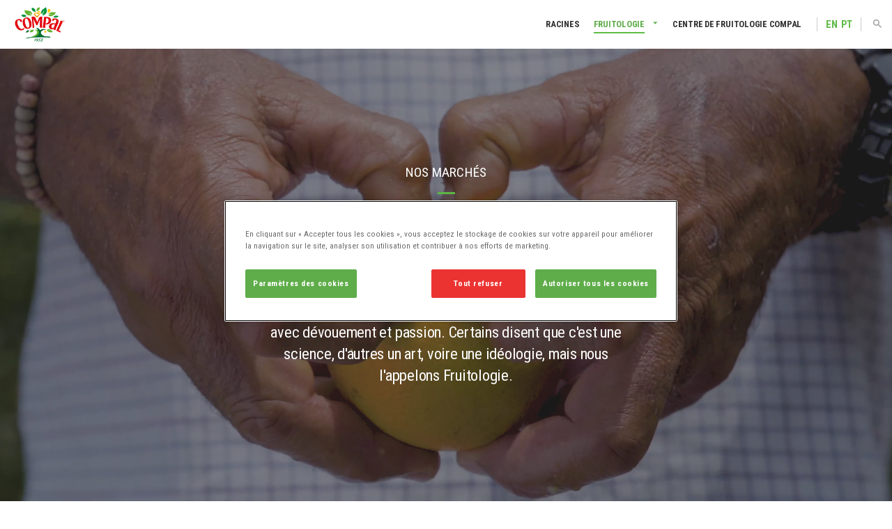

--- FILE ---
content_type: text/html; charset=utf-8
request_url: https://compalworld.com/fr/ce-que-nous-faisons/ce-que-nous-faisons/amerique/
body_size: 11438
content:



<!DOCTYPE html>
<!--[if lt IE 7 ]> <html lang="en" class="no-js ie6 usn"> <![endif]-->
<!--[if IE 7 ]>    <html lang="en" class="no-js ie7 usn"> <![endif]-->
<!--[if IE 8 ]>    <html lang="en" class="no-js ie8 usn"> <![endif]-->
<!--[if IE 9 ]>    <html lang="en" class="no-js ie9 usn"> <![endif]-->
<!--[if (gt IE 9)|!(IE)]><!-->
<html dir="ltl" lang="fr" class="no-js usn">
<!--<![endif]-->
<head>
    <meta charset="utf-8">
    <meta name="viewport" content="width=device-width, initial-scale=1, shrink-to-fit=no, maximum-scale=2">

   <!-- OneTrust Cookies Consent Notice start for compalworld.com -->
<script type="text/javascript" src="https://cdn.cookielaw.org/consent/532bb54d-81f2-41b0-addd-6bd82355c692/OtAutoBlock.js" ></script>
<script src="https://cdn.cookielaw.org/scripttemplates/otSDKStub.js" data-document-language="true" type="text/javascript" charset="UTF-8" data-domain-script="532bb54d-81f2-41b0-addd-6bd82355c692" ></script>
<script type="text/javascript">
function OptanonWrapper() { }
</script>
<!-- OneTrust Cookies Consent Notice end for compalworld.com -->

    
    <link rel="canonical" href="https://compalworld.com/fr/ce-que-nous-faisons/ce-que-nous-faisons/amerique/" />
    <title>Am&#233;rique | Compal</title>
    <meta name="description" content="Chez Compal, nous cr&#233;ons des jus, des nectars, des l&#233;gumes et des d&#233;riv&#233;s de tomates, avec ce que la nature nous offre de meilleur. D&#233;couvrez la gamme America!">
    <meta property="og:type" content="website">
    <meta property="og:title" content="Am&#233;rique | Compal" />
    <meta property="og:image" content="https://compalworld.com/media/5sve1gn2/shareimg.jpg" />
    <meta property="og:url" content="https://compalworld.com/fr/ce-que-nous-faisons/ce-que-nous-faisons/amerique/" />
    <meta property="og:description" content="Chez Compal, nous cr&#233;ons des jus, des nectars, des l&#233;gumes et des d&#233;riv&#233;s de tomates, avec ce que la nature nous offre de meilleur. D&#233;couvrez la gamme America!" />
    <meta property="og:site_name" content="Compal" />
        <meta name="twitter:card" content="summary" />
        <meta name="twitter:site" content="@uskinned" />

        <!-- uSkinned Icons CSS -->
    <link rel="stylesheet" href="/css/usn_compal/icons.css">
    <!-- Bootstrap CSS -->
        <link rel="stylesheet" href="/css/usn_compal/bootstrap-4.3.1.min.css">
    <!-- Slick Carousel CSS -->
    <link rel="stylesheet" href="/css/usn_compal/slick-carousel-1.8.1.min.css">
    <!-- Lightbox CSS -->
    <link rel="stylesheet" href="/css/usn_compal/ekko-lightbox-5.3.0.min.css">
    <!-- uSkinned Compiled CSS -->
    <link rel="stylesheet" href="/style.axd?styleId=1431">


            <link rel="shortcut icon" href="/media/gdtft1sr/favicon_compal_310x310.png?width=32&height=32" type="image/png">
        <link rel="apple-touch-icon" sizes="57x57" href="/media/gdtft1sr/favicon_compal_310x310.png?width=57&height=57">
        <link rel="apple-touch-icon" sizes="60x60" href="/media/gdtft1sr/favicon_compal_310x310.png?width=60&height=60">
        <link rel="apple-touch-icon" sizes="72x72" href="/media/gdtft1sr/favicon_compal_310x310.png?width=72&height=72">
        <link rel="apple-touch-icon" sizes="76x76" href="/media/gdtft1sr/favicon_compal_310x310.png?width=76&height=76">
        <link rel="apple-touch-icon" sizes="114x114" href="/media/gdtft1sr/favicon_compal_310x310.png?width=114&height=114">
        <link rel="apple-touch-icon" sizes="120x120" href="/media/gdtft1sr/favicon_compal_310x310.png?width=120&height=120">
        <link rel="apple-touch-icon" sizes="144x144" href="/media/gdtft1sr/favicon_compal_310x310.png?width=144&height=144">
        <link rel="apple-touch-icon" sizes="152x152" href="/media/gdtft1sr/favicon_compal_310x310.png?width=152&height=152">
        <link rel="apple-touch-icon" sizes="180x180" href="/media/gdtft1sr/favicon_compal_310x310.png?width=180&height=180">
        <link rel="icon" type="image/png" href="/media/gdtft1sr/favicon_compal_310x310.png?width=16&height=16" sizes="16x16">
        <link rel="icon" type="image/png" href="/media/gdtft1sr/favicon_compal_310x310.png?width=32&height=32" sizes="32x32">
        <link rel="icon" type="image/png" href="/media/gdtft1sr/favicon_compal_310x310.png?width=96&height=96" sizes="96x96">
        <link rel="icon" type="image/png" href="/media/gdtft1sr/favicon_compal_310x310.png?width=192&height=192" sizes="192x192">
        <meta name="msapplication-square70x70logo" content="/media/gdtft1sr/favicon_compal_310x310.png?width=70&height=70" />
        <meta name="msapplication-square150x150logo" content="/media/gdtft1sr/favicon_compal_310x310.png?width=150&height=150" />
        <meta name="msapplication-wide310x150logo" content="/media/gdtft1sr/favicon_compal_310x310.png?width=310&height=150" />
        <meta name="msapplication-square310x310logo" content="/media/gdtft1sr/favicon_compal_310x310.png?width=310&height=310" />


    <script>var exdays = 365;</script>

    
        <script src="https://www.google.com/recaptcha/api.js"></script>
        <!-- Google Tag Manager -->
        <script>(function(w,d,s,l,i){w[l]=w[l]||[];w[l].push({'gtm.start':
        new Date().getTime(),event:'gtm.js'});var f=d.getElementsByTagName(s)[0],
        j=d.createElement(s),dl=l!='dataLayer'?'&l='+l:'';j.async=true;j.src=
        'https://www.googletagmanager.com/gtm.js?id='+i+dl;f.parentNode.insertBefore(j,f);
        })(window,document,'script','dataLayer','GTM-MBZ2RS8');</script>
        <!-- End Google Tag Manager -->


	 <style>
        .ot-pc-logo {
            background-position: center !IMPORTANT;
        }

        #onetrust-pc-sdk .ot-pc-logo.ot-pc-logo {
            height: 60px !IMPORTANT;
        }

        #onetrust-pc-sdk .ot-pc-logo {
            width: 232px !IMPORTANT;
        }

        #onetrust-pc-sdk .ot-title-cntr {
            width: calc(100% - 244px) !IMPORTANT;
        }

        .ot-pc-refuse-all-handler {
            background-color: #EB3432 !IMPORTANT;
            border-color: #EB3432 !IMPORTANT;
        }

        .save-preference-btn-handler {
            background-color: #5FAD4A !IMPORTANT;
            border-color: #5FAD4A !IMPORTANT;
        }

        #accept-recommended-btn-handler {
            background-color: #5FAD4A !IMPORTANT;
            border-color: #5FAD4A !IMPORTANT;
        }

        #onetrust-pc-btn-handler {
            background-color: #5FAD4A !IMPORTANT;
            border-color: #5FAD4A !IMPORTANT;
            color: #ffffff !IMPORTANT;
        }

        #onetrust-reject-all-handler {
            background-color: #EB3432 !IMPORTANT;
            border-color: #EB3432 !IMPORTANT;
        }

        #onetrust-accept-btn-handler {
            background-color: #5FAD4A !IMPORTANT;
            border-color: #5FAD4A !IMPORTANT;
        }
        .ot-pc-footer-logo {
            display: none !IMPORTANT;
        }
        .ot-table-header {
            font-family: inherit !IMPORTANT;
        }
#ot-sdk-cookie-policy-v2.ot-sdk-cookie-policy a, #ot-sdk-cookie-policy-v2.ot-sdk-cookie-policy a:hover {
	   background: none !IMPORTANT;
	}
        #onetrust-banner-sdk {
           top:40% !IMPORTANT;
        }
    </style>
</head>

<body 
    


 class="banner-top    "

 >
    
        <!-- Google Tag Manager (noscript) -->
        <noscript><iframe src="https://www.googletagmanager.com/ns.html?id=GTM-MBZ2RS8"
        height="0" width="0" style="display:none;visibility:hidden"></iframe></noscript>
        <!-- End Google Tag Manager (noscript) -->



    <!-- Skip to content -->
    <a class="skip-to-content sr-only sr-only-focusable" href="#site-content"></a>
    <!--// Skip to content -->
    <!-- Site -->
    <div id="site">
		<!-- Header -->
            <header id="site-header">
        <div class="container-fluid">

            <div class="row flex-lg-nowrap">

                <div class="col-lg-auto pl-0 pr-0">
                    <div id="logo" ><a href="/fr/" title="Compal">Compal</a></div>



                </div>

                <!-- Expand -->
                <a class="expand">
                    <span></span>
                </a>
                <!--// Expand -->
                <!-- Navigation -->
                <div class="navigation col-lg">

                    <!-- Reveal -->
                    <div class="reveal">

                        <div class="row justify-content-end flex-lg-nowrap">

                            <div class="col-lg-auto pl-0 pr-0 order-1">
                                <!-- Main navigation -->
                                
        <nav class="main">
                    <ul >
                <li  class="no-child ">
                    <span><a href="/fr/racines/"  >Racines</a></span>
                </li>
                <li  class="has-child active">
                    <span><a href="/fr/ce-que-nous-faisons/"  >Fruitologie</a></span>
        <ul >
                <li  class="no-child ">
                    <span><a href="/fr/l-origine-des-fruits/"  >L’origine des Fruits</a></span>
                </li>
                <li  class="no-child ">
                    <span><a href="/fr/ce-que-nous-faisons/nos-fruitologues/"  >Nos Fruitologues</a></span>
                </li>
                <li  class="no-child ">
                    <span><a href="/fr/ce-que-nous-faisons/du-verger-au-verre/"  >Du verger au verre</a></span>
                </li>
                <li  class="has-child active">
                    <span><a href="/fr/ce-que-nous-faisons/ce-que-nous-faisons/"  >CE QUE NOUS FAISONS</a></span>
        <ul >
                <li  class="no-child active">
                    <span><a href="/fr/ce-que-nous-faisons/ce-que-nous-faisons/amerique/"  >Am&#233;rique</a></span>
                </li>
                <li  class="no-child ">
                    <span><a href="/fr/ce-que-nous-faisons/ce-que-nous-faisons/europe/"  >Europe</a></span>
                </li>
                <li  class="no-child ">
                    <span><a href="/fr/ce-que-nous-faisons/ce-que-nous-faisons/afrique/"  >Afrique</a></span>
                </li>
                <li  class="no-child ">
                    <span><a href="/fr/ce-que-nous-faisons/ce-que-nous-faisons/asie/"  >Asie</a></span>
                </li>
        </ul>
                </li>
                <li  class="no-child ">
                    <span><a href="/fr/ce-que-nous-faisons/lieux-de-degustation/"  >Lieux de d&#233;gustation</a></span>
                </li>
        </ul>
                </li>
                <li  class="no-child ">
                    <span><a href="/fr/centre-de-fruitologie-compal/"  >Centre de Fruitologie Compal</a></span>
                </li>
        </ul>

        </nav>




                                <!--// Main navigation -->
                            </div>

                            <div class="col-lg-auto pl-0 pr-0 order-lg-2 order-2">
                                <nav class="secondary" style="height: 100%; display: flex; align-items: center; justify-content: flex-start;">
                                    
                                        <a href="/en" style="padding-left: 5px; font-weight: 700; font-size: 0.9rem;">EN</a>
                                                                            <a href="/pt" style="padding-left: 5px; font-weight: 700; font-size: 0.9rem;">PT</a>
                                                                    </nav>
                            </div>

                            <div class="col-lg-auto pl-0 pr-0 order-lg-2 order-3">
                                <!-- Secondary navigation -->
                                
        <nav class="secondary">
            <ul>

                    <li>
                        <span>
                            <a href="/fr/resultats-de-la-recherche/">
                                <i class="icon usn_ion-md-search before"></i>
                            </a>
                        </span>
                    </li>


            </ul>
        </nav>


                                <!--// Secondary navigation -->
                            </div>

                            <div class="col-lg-auto pl-0 pr-0 order-lg-3 order-2">
                                <!-- CTA Links -->
                                

                                <!--// CTA Links -->
                            </div>

                        </div>

                    </div>
                    <!--// Reveal -->

                </div>
                <!--// Navigation -->

            </div>

        </div>
    </header>


        <!--// Header -->
        <!-- Content -->
        <div id="site-content">

            


            



            




        <section class="content component banner-component " id="pos_8752">
            <div class="slides" data-slick='{"dots": false ,"arrows": false ,"slidesToShow": 1}'>

    <div class="item item_overlay item_takeover-banner  c4-bg">

                <div class="image lazyload background-image" style="" data-bg="">

                    <div class="video">
                        <video class="video-player" playsinline autoplay muted loop preload width="640" height="360">
                            <source src="/media/w5fkqfbn/espremerlaranja_1.mp4" type="video/mp4">
                        </video>
                    </div>

                </div>

            <div class="inner">
                <div class="container">
                    <!-- ROW -->
                    <div class="row text-center justify-content-center info_align-middle">

                        <div class="info col-xl-6 col-lg-8 col">
                            <div class="d-table">

                                <div class="d-table-cell">
                                        <p class="secondary-heading c4-secondary-heading " data-os-animation="fadeInUp" data-os-animation-delay="0s">NOS MARCH&#201;S</p>
                                    <h1 class="heading main c4-heading " data-os-animation="fadeInUp" data-os-animation-delay="0s">AMÉRIQUE</h1>                                                                            <div class="text c4-text " data-os-animation="fadeInUp" data-os-animation-delay="0s">
                                            <p><span class="intro">Nous créons des jus, des nectars, des légumes et des dérivés de tomate avec le meilleur de ce que la nature nous donne, avec dévouement et passion. Certains disent que c'est une science, d'autres un art, voire une idéologie, mais nous l'appelons Fruitologie.</span></p>
                                        </div>
                                                                    </div>
                            </div>
                        </div>
                    </div>
                    <!--// ROW -->
                </div>
            </div>
                    <!-- SCROLL PROMPT -->
            <div class="scroll-prompt">
                <a class="d-xl-none d-lg-none d-md-block d-sm-block d-block"><i class="icon usn_ion-ios-arrow-down"></i></a>
                <a class="d-xl-block d-lg-block d-md-none d-sm-none d-none"><div class="mouse-scroll"></div><span class="d-none"></span></a>
            </div>
            <!--// SCROLL PROMPT -->
    </div>

            </div>
        </section>



        <section class="content component anchors-component sticky c3-bg " id="pos_8753" >

                    <div class="container">

            <div class="expand justify-content-center">
                <span></span>
            </div>
            <nav class="os-animation" data-os-animation="fadeInUp" data-os-animation-delay="0s">
                <ul class="nav justify-content-center">
                        <li class="nav-item"><span><a class="nav-link" href="/fr/ce-que-nous-faisons/ce-que-nous-faisons/amerique/classique/"  >Classique</a></span></li>
                        <li class="nav-item"><span><a class="nav-link" href="/fr/ce-que-nous-faisons/ce-que-nous-faisons/amerique/varietes-et-origines-specifiques/"  >Vari&#233;t&#233;s et origines sp&#233;cifiques</a></span></li>
                        <li class="nav-item"><span><a class="nav-link" href="/fr/ce-que-nous-faisons/ce-que-nous-faisons/amerique/vital/"  >Vital</a></span></li>
                        <li class="nav-item"><span><a class="nav-link" href="/fr/ce-que-nous-faisons/ce-que-nous-faisons/du-verger/legumes/"  >L&#233;gumes</a></span></li>
                        <li class="nav-item"><span><a class="nav-link" href="/fr/ce-que-nous-faisons/ce-que-nous-faisons/du-verger/tomate/"  >Tomate</a></span></li>
                </ul>
            </nav>

                    </div>

        </section>


    <section class="content component split-component c2-bg " id="pos_8759"  style="background-image:url('/media/umspkkvu/umex_bgclassico.jpg');background-repeat:no-repeat;background-size:cover;background-position:left top;">

                <div class="container">

        <div class="component-main row justify-content-between align-items-center">


    <div class="item item_block item_text-block align-self-center col-lg-5 col-md-6 order-md-1 order-2 col-12 os-animation" data-os-animation="fadeIn" data-os-animation-delay="0,0s">
        <div class="info text-left">

<h2 class="heading main c2-heading">CLASSIQUE</h2>                            <div class="text c2-text os-animation" data-os-animation="fadeIn" data-os-animation-delay="0,0s">
                    <p>Nos saveurs les plus anciennes – dont certaines remontent à 1952 -  comme la Poire Rocha et la Pêche. Certains sont plus pulpeux, d'autres plus liquides, mais toujours pleins de générosité et de saveur. Ici, nous donnons vie à nos racines, aux vergers, au terroir, aux fruits.</p>
<p> </p>
                </div>
                            <p class="link os-animation" data-os-animation="fadeIn" data-os-animation-delay="0,0s">
                        <a class="btn c1-btn-bg c1-btn-text c1-btn-borders" href="/fr/ce-que-nous-faisons/ce-que-nous-faisons/amerique/classique/"  >Voir la gamme</a>
                </p>
        </div>
    </div>



        <div class="item item_block item_slideshow-block align-self-center col-lg-6 col-md-6 order-md-2 order-1 col-12 os-animation" data-os-animation="fadeInUp" data-os-animation-delay="0s">


            <!-- Slides -->
            <div class="slides" data-slick='{"dots": false ,"arrows": false ,"slidesToShow": 1}'>

                
                <div class="item   " data-os-animation="fadeInUp" data-os-animation-delay="0s">
                    <div class="image ">
                            <a href="/fr/ce-que-nous-faisons/ce-que-nous-faisons/amerique/classique/"   target=""  >

                        
    <img class="lazyload " src="/media/hcrhcx3f/umex_eua_img_classico.png?anchor=center&amp;mode=crop&amp;width=8&amp;height=6&amp;rnd=132780752196100000" data-src="/media/hcrhcx3f/umex_eua_img_classico.png?anchor=center&amp;mode=crop&amp;width=800&amp;height=600&amp;rnd=132780752196100000" alt="">





                            </a>
                                            </div>
                </div>




            </div>
            <!--// Slides -->

        </div>


        </div>

                </div>

    </section>


    <section class="content component split-component c2-bg " id="pos_8755"  style="background-image:url('/media/oaglpd3a/umex_bgorigens2.jpg');background-repeat:no-repeat;background-size:cover;background-position:left top;">

                <div class="container">

        <div class="component-main row justify-content-between align-items-center">


    <div class="item item_block item_text-block align-self-center col-lg-5 col-md-6 order-md-2 order-2 col-12 os-animation" data-os-animation="fadeInUp" data-os-animation-delay="0,0s">
        <div class="info text-left">

<h2 class="heading main c2-heading">VARIÉTÉS ET ORIGINES SPÉCIFIQUES</h2>                            <div class="text c2-text os-animation" data-os-animation="fadeInUp" data-os-animation-delay="0,0s">
                    <p>Des saveurs qui représentent les voyages de nos fruitologues à travers le Portugal et le monde à la recherche des meilleures variétés de fruits. Ce sont des nectars très spéciaux, avec des variétés de fruits et une origine définies, qui transportent le consommateur dans un voyage à travers les saveurs.</p>
                </div>
                            <p class="link os-animation" data-os-animation="fadeInUp" data-os-animation-delay="0,0s">
                        <a class="btn c1-btn-bg c1-btn-text c1-btn-borders" href="/fr/ce-que-nous-faisons/ce-que-nous-faisons/amerique/varietes-et-origines-specifiques/"  >Voir la gamme</a>
                </p>
        </div>
    </div>



        <div class="item item_block item_slideshow-block align-self-center col-lg-6 col-md-6 order-md-1 order-1 col-12 os-animation" data-os-animation="fadeInUp" data-os-animation-delay="0s">


            <!-- Slides -->
            <div class="slides" data-slick='{"dots": false ,"arrows": false ,"slidesToShow": 1}'>

                
                <div class="item   " data-os-animation="fadeInUp" data-os-animation-delay="0s">
                    <div class="image ">
                            <a href="/fr/ce-que-nous-faisons/ce-que-nous-faisons/amerique/varietes-et-origines-specifiques/"   target=""  >

                        
    <img class="lazyload " src="/media/nwkkdkor/umex_eua_img_origens.png?anchor=center&amp;mode=crop&amp;width=8&amp;height=6&amp;rnd=132780759286070000" data-src="/media/nwkkdkor/umex_eua_img_origens.png?anchor=center&amp;mode=crop&amp;width=800&amp;height=600&amp;rnd=132780759286070000" alt="">





                            </a>
                                            </div>
                </div>




            </div>
            <!--// Slides -->

        </div>


        </div>

                </div>

    </section>


    <section class="content component split-component c2-bg " id="pos_8754"  style="background-image:url('/media/4kujx0eg/umex_bgvital_3.png');background-repeat:no-repeat;background-size:cover;background-position:left top;">

                <div class="container">

        <div class="component-main row justify-content-between align-items-center">


    <div class="item item_block item_text-block align-self-center col-lg-5 col-md-6 order-md-1 order-2 col-12 os-animation" data-os-animation="fadeInUp" data-os-animation-delay="0,0s">
        <div class="info text-left">

<h2 class="heading main c2-heading">VITAL</h2>                            <div class="text c2-text os-animation" data-os-animation="fadeInUp" data-os-animation-delay="0,0s">
                    <p>Une gamme qui représente l’expertise de nos fruitologues qui allient différents fruits de façon inhabituelle avec toute la saveur du fruit et peu de calories. Ce n'est possible que parce que nous utilisons un élément de la nature pour sucrer nos nectars vitaux. Il s'agit de la <em><strong>stevia rebaudiana</strong></em><em>, </em>un édulcorant naturel au pouvoir sucrant élevé. Sans sucre ajouté.</p>
                </div>
                            <p class="link os-animation" data-os-animation="fadeInUp" data-os-animation-delay="0,0s">
                        <a class="btn c1-btn-bg c1-btn-text c1-btn-borders" href="/fr/ce-que-nous-faisons/ce-que-nous-faisons/amerique/vital/"  >Voir la gamme</a>
                </p>
        </div>
    </div>



        <div class="item item_block item_slideshow-block align-self-center col-lg-6 col-md-6 order-md-2 order-1 col-12 os-animation" data-os-animation="fadeInUp" data-os-animation-delay="0s">


            <!-- Slides -->
            <div class="slides" data-slick='{"dots": false ,"arrows": false ,"slidesToShow": 1}'>

                
                <div class="item   " data-os-animation="fadeInUp" data-os-animation-delay="0s">
                    <div class="image ">
                            <a href="/fr/ce-que-nous-faisons/ce-que-nous-faisons/amerique/vital/"   target=""  >

                        
    <img class="lazyload " src="/media/ejllxw3r/umex_gamavital.png?anchor=center&amp;mode=crop&amp;width=8&amp;height=6&amp;rnd=132762692341470000" data-src="/media/ejllxw3r/umex_gamavital.png?anchor=center&amp;mode=crop&amp;width=800&amp;height=600&amp;rnd=132762692341470000" alt="">





                            </a>
                                            </div>
                </div>




            </div>
            <!--// Slides -->

        </div>


        </div>

                </div>

    </section>


    <section class="content component split-component c2-bg " id="pos_8756"  style="background-image:url('/media/u4gnsipc/bg_vegetais_america_3.jpg');background-repeat:no-repeat;background-size:cover;background-position:left top;">

                <div class="container">

        <div class="component-main row justify-content-between align-items-center">


    <div class="item item_block item_text-block align-self-center col-lg-5 col-md-6 order-md-2 order-2 col-12 os-animation" data-os-animation="fadeInUp" data-os-animation-delay="0,0s">
        <div class="info text-left">

<h2 class="heading main c2-heading">LÉGUMES</h2>                            <div class="text c2-text os-animation" data-os-animation="fadeInUp" data-os-animation-delay="0,0s">
                    <p>Nos légumes sont conçus avec passion et beaucoup d'expérience. Leur préparation suit la recette traditionnelle de la cuisson à l’eau salée, uniquement avec des ingrédients naturels, garantissant leur qualité et la richesse de leur saveur, sans colorant, conservateur ou stabilisateur.</p>
                </div>
                            <p class="link os-animation" data-os-animation="fadeInUp" data-os-animation-delay="0,0s">
                        <a class="btn c1-btn-bg c1-btn-text c1-btn-borders" href="/fr/ce-que-nous-faisons/ce-que-nous-faisons/du-verger/legumes/"  >Voir la gamme</a>
                </p>
        </div>
    </div>



        <div class="item item_block item_slideshow-block align-self-center col-lg-6 col-md-6 order-md-1 order-1 col-12 os-animation" data-os-animation="fadeInUp" data-os-animation-delay="0s">


            <!-- Slides -->
            <div class="slides" data-slick='{"dots": false ,"arrows": false ,"slidesToShow": 1}'>

                
                <div class="item   " data-os-animation="fadeInUp" data-os-animation-delay="0s">
                    <div class="image ">
                            <a href="/fr/ce-que-nous-faisons/ce-que-nous-faisons/du-verger/legumes/"   target=""  >

                        
    <img class="lazyload " src="/media/tk5d4cb0/920x700_covergama_horta_vegetais_4.png?anchor=center&amp;mode=crop&amp;width=8&amp;height=6&amp;rnd=132797365212130000" data-src="/media/tk5d4cb0/920x700_covergama_horta_vegetais_4.png?anchor=center&amp;mode=crop&amp;width=800&amp;height=600&amp;rnd=132797365212130000" alt="">





                            </a>
                                            </div>
                </div>




            </div>
            <!--// Slides -->

        </div>


        </div>

                </div>

    </section>


    <section class="content component split-component c2-bg " id="pos_8757"  style="background-image:url('/media/ivmdeh1u/bg_tomate_america_3.jpg');background-repeat:no-repeat;background-size:cover;background-position:left top;">

                <div class="container">

        <div class="component-main row justify-content-between align-items-center">


    <div class="item item_block item_text-block align-self-center col-lg-5 col-md-6 order-md-1 order-2 col-12 os-animation" data-os-animation="fadeInUp" data-os-animation-delay="0,0s">
        <div class="info text-left">

<h2 class="heading main c2-heading">DÉRIVÉS DE TOMATE</h2>                            <div class="text c2-text os-animation" data-os-animation="fadeInUp" data-os-animation-delay="0,0s">
                    <p>Tomate 100% portugaise de la région du Ribatejo, essentielle pour notre santé et avec une touche spéciale pour équilibrer son acidité naturelle jusqu'à ce que le goût soit totalement harmonieux et présente une faible teneur en sel.</p>
                </div>
                            <p class="link os-animation" data-os-animation="fadeInUp" data-os-animation-delay="0,0s">
                        <a class="btn c1-btn-bg c1-btn-text c1-btn-borders" href="/fr/ce-que-nous-faisons/ce-que-nous-faisons/du-verger/tomate/"  >Voir la gamme</a>
                </p>
        </div>
    </div>



        <div class="item item_block item_slideshow-block align-self-center col-lg-6 col-md-6 order-md-2 order-1 col-12 os-animation" data-os-animation="fadeInUp" data-os-animation-delay="0s">


            <!-- Slides -->
            <div class="slides" data-slick='{"dots": false ,"arrows": false ,"slidesToShow": 1}'>

                
                <div class="item   " data-os-animation="fadeInUp" data-os-animation-delay="0s">
                    <div class="image ">
                            <a href="/fr/ce-que-nous-faisons/ce-que-nous-faisons/du-verger/tomate/"   target=""  >

                        
    <img class="lazyload " src="/media/efqdejlw/920x700_covergama_horta_tomate_1.png?anchor=center&amp;mode=crop&amp;width=8&amp;height=6&amp;rnd=132797365856330000" data-src="/media/efqdejlw/920x700_covergama_horta_tomate_1.png?anchor=center&amp;mode=crop&amp;width=800&amp;height=600&amp;rnd=132797365856330000" alt="">





                            </a>
                                            </div>
                </div>




            </div>
            <!--// Slides -->

        </div>


        </div>

                </div>

    </section>


    <section class="content component c6-bg " id="pos_8760"  style="background-image:url('/media/xmgbrmrj/bg_faqs8.jpg');background-repeat:no-repeat;background-size:100% auto;background-position:center top;">

                <div class="container"><div class="row justify-content-center"><div class="content-col center-col col-lg-6 col-12 col">

        
        <!-- Introduction -->
        <div class="component-introduction row justify-content-center text-center os-animation" data-os-animation="fadeInUp" data-os-animation-delay="0s">
            <div class="info col-xl-8 col-lg-10 col">
                <h3 class="heading main c6-heading">QUESTIONS ET CURIOSITÉS</h3>                                            </div>
        </div>
        <!--// Introduction -->




                    <div class="repeatable accordion os-animation" data-os-animation="fadeInUp" data-os-animation-delay="0s">
                            <p class="tab">
                                <a class="nav-link collapsed" data-toggle="collapse" data-target="#collapse-8760-1" aria-expanded="false" aria-controls="collapse-8760-1">
                                    Quelle est la diff&#233;rence entre un nectar et un jus 100%?
                                </a>
                            </p>
                            <div id="collapse-8760-1" class="info repeatable-content collapse">
                                <p>Ce sont toutes deux des boissons à forte teneur en fruits et c'est ce qui les distingue des sodas et des eaux.</p>
<p>Un nectar peut contenir entre 25 et 99% de fruits, les limites minimales légales étant définies en fonction du type de fruit. Par exemple, la limite minimale de fruit d'un nectar de pêche est de 50%, tandis que celle d'un nectar de mangue est de 25%.</p>
<p>Les jus 100% sont ceux qui se composent uniquement de jus de fruits, sans ajout d'eau.</p>
                            </div>
                            <p class="tab">
                                <a class="nav-link collapsed" data-toggle="collapse" data-target="#collapse-8760-2" aria-expanded="false" aria-controls="collapse-8760-2">
                                    Comment sont fabriqu&#233;s les jus Compal?
                                </a>
                            </p>
                            <div id="collapse-8760-2" class="info repeatable-content collapse">
                                <p>Nos principales matières premières sont les fruits, leurs concentrés ou leurs pulpes. Nous avons des jus à base de concentrés et d'autres à base de pulpes. Certaines des pulpes aromatisées les plus populaires, comme la pêche et la poire, sont fabriquées dans notre usine, ce qui signifie que nous recevons les camions de fruits directement des vergers et que nous extrayons la pulpe, en respectant toujours les standard de qualité les plus élevées. Une fois la pulpe ou le concentré obtenu, nous faisons le « blend », qui est le mélange qui donnera naissance au jus final. Enfin, la pasteurisation et le conditionnement sont effectués dans des conditions d'asepsie strictes.</p>
<p> </p>
<p>En bref:</p>
<p>- Réception de fruits <br />- Sélection<br />- Lavage<br />- Transformation en pulpe<br />- Formulation<br />- Pasteurisation<br />- Remplissage de l'emballage<br />- Emballage (emballage secondaire)<br />- Palettisation<br />- Arrivée du produit final dans les établissements</p>
                            </div>
                            <p class="tab">
                                <a class="nav-link collapsed" data-toggle="collapse" data-target="#collapse-8760-3" aria-expanded="false" aria-controls="collapse-8760-3">
                                    Existe-t-il une limite maximale pour la consommation de jus de fruits?
                                </a>
                            </p>
                            <div id="collapse-8760-3" class="info repeatable-content collapse">
                                <p>Tout d'abord, il faut savoir que les jus et nectars Compal sont fabriqués essentiellement à partir de fruits, une denrée alimentaire bénéfique pour la santé et dont la faible consommation est considérée par l'Organisation mondiale de la santé comme l'une des principales causes des problèmes de santé.</p>
<p>Lorsque l'on parle de limites, on ne peut pas dire qu'il existe une norme en matière de consommation maximale définie, car l’état de santé varie d’une personne à l’autre, au même titre que les métabolismes. Cette question doit toujours être posée dans le contexte d'un cas spécifique, et non d'une manière générale. Vous devrez donc poser ces questions à votre médecin traitant, qui est la personne la plus qualifiée pour évaluer l’état de santé de la personne en question. Parfois, cet état de santé impose des limites à la consommation de certains aliments.</p>
<p>.</p>
                            </div>
                            <p class="tab">
                                <a class="nav-link collapsed" data-toggle="collapse" data-target="#collapse-8760-4" aria-expanded="false" aria-controls="collapse-8760-4">
                                    Puis-je inclure un jus dans la consommation recommand&#233;e de 3 &#224; 5 fruits par jour?
                                </a>
                            </p>
                            <div id="collapse-8760-4" class="info repeatable-content collapse">
                                <p>Boire des jus et des nectars Compal contribue à votre consommation quotidienne de fruits.</p>
<p>Ce que nous ne pouvons pas faire, c'est établir une relation quantitative entre les litres de jus et les morceaux de fruits. Pour cela, nous avons Compal Essencial, des portions de fruits qui garantissent l'équivalence nutritionnelle d'un fruit.</p>
                            </div>
                    </div>

        
        <!-- Outro -->
        <div class="component-outro row justify-content-start text-left os-animation" data-os-animation="fadeInUp" data-os-animation-delay="0s">
            <div class="info col-xl-8 col-lg-10 col">
                                                            </div>
        </div>
        <!--// Outro -->




                </div></div></div>

    </section>











            

        </div>
        <!--// Content -->
        <!-- Breadcrumb -->
        
        <section class="breadcrumb-trail">
            <div class="container">
                <nav aria-label="breadcrumb">
                    <ol class="breadcrumb" itemscope itemtype="http://schema.org/BreadcrumbList">
                                    <li class="breadcrumb-item" itemprop="itemListElement" itemscope itemtype="http://schema.org/ListItem"><a href="/fr/" itemtype="http://schema.org/Thing" itemprop="item"><span itemprop="name"><i class="icon usn_ion-md-arrow-dropleft before"></i>Home</span></a><meta itemprop="position" content="1" /></li>
                                    <li class="breadcrumb-item" itemprop="itemListElement" itemscope itemtype="http://schema.org/ListItem"><a href="/fr/ce-que-nous-faisons/" itemtype="http://schema.org/Thing" itemprop="item"><span itemprop="name"><i class="icon usn_ion-md-arrow-dropleft before"></i>Ce que nous faisons</span></a><meta itemprop="position" content="2" /></li>
                                    <li class="breadcrumb-item" itemprop="itemListElement" itemscope itemtype="http://schema.org/ListItem"><a href="/fr/ce-que-nous-faisons/ce-que-nous-faisons/" itemtype="http://schema.org/Thing" itemprop="item"><span itemprop="name"><i class="icon usn_ion-md-arrow-dropleft before"></i>Ce que nous faisons</span></a><meta itemprop="position" content="3" /></li>

                                    <li itemprop="itemListElement" itemscope itemtype="http://schema.org/ListItem" class="breadcrumb-item active" aria-current="page"><span itemprop="name"><i class="icon usn_ion-md-arrow-dropleft before"></i>Am&#233;rique</span><meta itemprop="position" content="4" /></li>

                    </ol>
                </nav>
            </div>
        </section>

        <!--// Breadcrumb -->
        <!-- Footer -->
        
        <footer id="site-footer" class="footer-bg" >
            <div class="container">

                <!-- Row -->
                <div class="row">

                                <div class="footer-item   col-lg-3 col-md-6 col-12 col">
                                    
    <div class="item  item_text-below text-left " data-os-animation="" data-os-animation-delay="">
        <div class="inner  ">
                                        <div class="info info_align-middle">
                                            <p class="heading footer-heading">SUMOL+COMPAL</p>
                                            <div class="text footer-text">
                            <div>Rua Dr. António João Eusébio, 24<br />2790-179 Carnaxide, Portugal</div>
<p><a href="mailto:consumidor@sumolcompal.pt">consumidor@sumolcompal.pt</a></p>
                        </div>

                </div>
                                </div>
    </div>

                                </div>
                                <div class="footer-item   col-lg-3 col-md-6 col-12 col">
                                    
    <div class="item  item_text-below text-left " data-os-animation="" data-os-animation-delay="">
        <div class="inner  ">
                                        <div class="info info_align-middle">
                                                                <div class="text footer-text">
                            <p> </p>
<table border="1" style="border-collapse: collapse; width: 92.2664%; height: 49px;">
<tbody>
<tr style="height: 18px;">
<td style="width: 54.8896%; height: 13px;">Général </td>
<td style="width: 111.451%; height: 13px;"><strong>+351 214 243 500</strong></td>
</tr>
<tr style="height: 18px;">
<td style="width: 54.8896%; height: 18px;">Soutien aux consommateurs </td>
<td style="width: 111.451%; height: 18px;"><strong>+351 800 207 264</strong></td>
</tr>
</tbody>
</table>
                        </div>

                </div>
                                </div>
    </div>

                                </div>
                                <div class="footer-item   col-lg-3 col-md-6 col-12 col">
                                    
    <div class="item  item_search-links">
        <div class="inner">

                <p class="heading footer-heading">Liens utiles</p>
                                        <!-- Quick Links -->
                <nav class="quick-links">

                    <ul>
                            <li><span><a href="/fr/contacts/"  >Contactez-nous</a></span></li>
                            <li><span><a href="/fr/centre-de-fruitologie-compal/"  >Centre de Fruitologie Compal</a></span></li>
                    </ul>
                </nav>
                <!--// Quick Links -->
        </div>
    </div>

                                </div>
                                <div class="footer-item   col-lg-3 col-md-12 col-12 col">
                                    
    <div class="item  item_social-links " data-os-animation="" data-os-animation-delay="">
        <div class="inner">

                <p class="heading footer-heading">R&#233;seaux Sociaux</p>

                <nav class="social">

                    <ul>
                            <li>
                                <span>
                                    <a href="https://www.instagram.com/compal/" target="_blank"  title="Link will open in a new window/tab" >
                                            <img class="lazyload" src="/media/svjksfgk/icon-social-instagram.svg?height=16" data-src="/media/svjksfgk/icon-social-instagram.svg?height=160" alt="Instagram" />
                                    </a>
                                </span>
                            </li>
                            <li>
                                <span>
                                    <a href="https://www.facebook.com/CompalPortugal" target="_blank"  title="Link will open in a new window/tab" >
                                            <img class="lazyload" src="/media/e2chayb3/icon-social-facebook.svg?height=16" data-src="/media/e2chayb3/icon-social-facebook.svg?height=160" alt="Facebook" />
                                    </a>
                                </span>
                            </li>
                            <li>
                                <span>
                                    <a href="https://www.youtube.com/user/CompalPortugal" target="_blank"  title="Link will open in a new window/tab" >
                                            <img class="lazyload" src="/media/mmhdvmj0/icon-social-youtube.svg?height=16" data-src="/media/mmhdvmj0/icon-social-youtube.svg?height=160" alt="YouTube" />
                                    </a>
                                </span>
                            </li>
                    </ul>
                </nav>
        </div>
    </div>

                                </div>

                </div>
                <!--// Row -->
                <!-- Row -->
                <div class="row">

                    <div class="col">
                        <nav class="footer-navigation">
                            <ul>
                                <li><div>&copy; 2026</div></li>
                                            <li><span><a href="/fr/politique-de-confidentialite/"  >Politique de confidentialit&#233;</a></span></li>
            <li><span><a href="/fr/politique-de-cookies/"  >Politique de Cookies</a></span></li>
            <li><span><a href="/fr/conditions-generales/"  >Conditions G&#233;n&#233;rales</a></span></li>


                                
                            </ul>
                        </nav>
                    </div>

                </div>
                <!--// Row -->

            </div>
        </footer>

        <!--// Footer -->

    </div>
    <!--// Site -->

    
    
        <!-- Back to top -->
        <div class="usn_back-to-top position-right">
            <a role="button" aria-label="Back to top" class="btn base-btn-bg base-btn-text base-btn-borders btn-back-to-top" href="#top" onclick="$('html,body').animate({scrollTop:0},'slow');return false;">
                <i class="icon usn_ion-md-arrow-dropup"></i><span class="d-none">Back to top</span>
            </a>
        </div>
        <!--// Back to top -->

        <!-- Scripts -->
    <script src="/scripts/usn_compal/jquery-3.4.1.min.js"></script>
    <script src="/scripts/usn_compal/modernizr-2.8.3.min.js"></script>
    <script src="/scripts/usn_compal/popper-1.14.7.min.js"></script>
    <script src="/scripts/usn_compal/bootstrap-4.3.1.min.js"></script>
    <script src="/scripts/usn_compal/jquery.validate-1.19.0.min.js"></script>
    <script src="/scripts/usn_compal/jquery.validation-unobtrusive-3.2.11.min.js"></script>
    <!-- Slide Carousel Script -->
    <script src="/scripts/usn_compal/slick-carousel-1.8.1.min.js"></script>
    <!-- Lightbox Script --> 
    <script src="/scripts/usn_compal/ekko-lightbox-5.3.0.min.js"></script>
    <!-- Instagram Feed Script -->
    <script src="/scripts/usn_compal/instagramfeed-1.3.6.js"></script>
    <!-- uSkinned Scripts -->
    <script src="/scripts/usn_compal/plugins.js"></script>
    <script src="/scripts/usn_compal/application.js"></script>
    <script src="/scripts/usn_compal/jquery.unobtrusive-ajax.js"></script>


    

</body>

<!--
    ____        _ ____              _ __  __             _____ __   _                      __
   / __ )__  __(_) / /_   _      __(_) /_/ /_     __  __/ ___// /__(_)___  ____  ___  ____/ /
  / __  / / / / / / __/  | | /| / / / __/ __ \   / / / /\__ \/ //_/ / __ \/ __ \/ _ \/ __  /
 / /_/ / /_/ / / / /_    | |/ |/ / / /_/ / / /  / /_/ /___/ / ,< / / / / / / / /  __/ /_/ /
/_____/\__,_/_/_/\__/    |__/|__/_/\__/_/ /_/   \__,_//____/_/|_/_/_/ /_/_/ /_/\___/\__,_/

Find out more at uSkinned.net

-->

</html>

--- FILE ---
content_type: text/css
request_url: https://compalworld.com/css/usn_compal/icons.css
body_size: 7545
content:
/*!
  Ionicons, v4.5.4
  Created by Ben Sperry for the Ionic Framework, http://ionicons.com/
  https://twitter.com/benjsperry  https://twitter.com/ionicframework
  MIT License: https://github.com/driftyco/ionicons

  Android-style icons originally built by Google’s
  Material Design Icons: https://github.com/google/material-design-icons
  used under CC BY http://creativecommons.org/licenses/by/4.0/
  Modified icons to fit ionicon’s grid from original.
*/

@font-face {
	font-family: "Ionicons";
    src: 
        url("/css/usn_banquet/fonts/ionicons.eot?v=4.5.4");
    src: 
        url("/css/usn_banquet/fonts/ionicons.eot?v=4.5.4#iefix") format("embedded-opentype"), 
        url("/css/usn_banquet/fonts/ionicons.woff2?v=4.5.4") format("woff2"), 
        url("/css/usn_banquet/fonts/ionicons.woff?v=4.5.4") format("woff"), 
        url("/css/usn_banquet/fonts/ionicons.ttf?v=4.5.4") format("truetype"), 
        url("/css/usn_banquet/fonts/ionicons.svg?v=4.5.4#Ionicons") format("svg");
	font-weight: normal;
	font-style: normal
}

.usn_ion,
[class^="usn_ion-"], [class*=" usn_ion-"] {
	display: inline-block;
	font-family: "Ionicons";
	speak: none;
	font-style: normal;
	font-weight: normal;
	font-variant: normal;
	text-transform: none;
	text-rendering: auto;
	line-height: 1;
	-webkit-font-smoothing: antialiased;
	-moz-osx-font-smoothing: grayscale
}

.usn_ion-ios-add:before {
	content: "\f102"
}

.usn_ion-ios-add-circle:before {
	content: "\f101"
}

.usn_ion-ios-add-circle-outline:before {
	content: "\f100"
}

.usn_ion-ios-airplane:before {
	content: "\f137"
}

.usn_ion-ios-alarm:before {
	content: "\f3c8"
}

.usn_ion-ios-albums:before {
	content: "\f3ca"
}

.usn_ion-ios-alert:before {
	content: "\f104"
}

.usn_ion-ios-american-football:before {
	content: "\f106"
}

.usn_ion-ios-analytics:before {
	content: "\f3ce"
}

.usn_ion-ios-aperture:before {
	content: "\f108"
}

.usn_ion-ios-apps:before {
	content: "\f10a"
}

.usn_ion-ios-appstore:before {
	content: "\f10c"
}

.usn_ion-ios-archive:before {
	content: "\f10e"
}

.usn_ion-ios-arrow-back:before {
	content: "\f3cf"
}

.usn_ion-ios-arrow-down:before {
	content: "\f3d0"
}

.usn_ion-ios-arrow-dropdown:before {
	content: "\f110"
}

.usn_ion-ios-arrow-dropdown-circle:before {
	content: "\f125"
}

.usn_ion-ios-arrow-dropleft:before {
	content: "\f112"
}

.usn_ion-ios-arrow-dropleft-circle:before {
	content: "\f129"
}

.usn_ion-ios-arrow-dropright:before {
	content: "\f114"
}

.usn_ion-ios-arrow-dropright-circle:before {
	content: "\f12b"
}

.usn_ion-ios-arrow-dropup:before {
	content: "\f116"
}

.usn_ion-ios-arrow-dropup-circle:before {
	content: "\f12d"
}

.usn_ion-ios-arrow-forward:before {
	content: "\f3d1"
}

.usn_ion-ios-arrow-round-back:before {
	content: "\f117"
}

.usn_ion-ios-arrow-round-down:before {
	content: "\f118"
}

.usn_ion-ios-arrow-round-forward:before {
	content: "\f119"
}

.usn_ion-ios-arrow-round-up:before {
	content: "\f11a"
}

.usn_ion-ios-arrow-up:before {
	content: "\f3d8"
}

.usn_ion-ios-at:before {
	content: "\f3da"
}

.usn_ion-ios-attach:before {
	content: "\f11b"
}

.usn_ion-ios-backspace:before {
	content: "\f11d"
}

.usn_ion-ios-barcode:before {
	content: "\f3dc"
}

.usn_ion-ios-baseball:before {
	content: "\f3de"
}

.usn_ion-ios-basket:before {
	content: "\f11f"
}

.usn_ion-ios-basketball:before {
	content: "\f3e0"
}

.usn_ion-ios-battery-charging:before {
	content: "\f120"
}

.usn_ion-ios-battery-dead:before {
	content: "\f121"
}

.usn_ion-ios-battery-full:before {
	content: "\f122"
}

.usn_ion-ios-beaker:before {
	content: "\f124"
}

.usn_ion-ios-bed:before {
	content: "\f139"
}

.usn_ion-ios-beer:before {
	content: "\f126"
}

.usn_ion-ios-bicycle:before {
	content: "\f127"
}

.usn_ion-ios-bluetooth:before {
	content: "\f128"
}

.usn_ion-ios-boat:before {
	content: "\f12a"
}

.usn_ion-ios-body:before {
	content: "\f3e4"
}

.usn_ion-ios-bonfire:before {
	content: "\f12c"
}

.usn_ion-ios-book:before {
	content: "\f3e8"
}

.usn_ion-ios-bookmark:before {
	content: "\f12e"
}

.usn_ion-ios-bookmarks:before {
	content: "\f3ea"
}

.usn_ion-ios-bowtie:before {
	content: "\f130"
}

.usn_ion-ios-briefcase:before {
	content: "\f3ee"
}

.usn_ion-ios-browsers:before {
	content: "\f3f0"
}

.usn_ion-ios-brush:before {
	content: "\f132"
}

.usn_ion-ios-bug:before {
	content: "\f134"
}

.usn_ion-ios-build:before {
	content: "\f136"
}

.usn_ion-ios-bulb:before {
	content: "\f138"
}

.usn_ion-ios-bus:before {
	content: "\f13a"
}

.usn_ion-ios-business:before {
	content: "\f1a3"
}

.usn_ion-ios-cafe:before {
	content: "\f13c"
}

.usn_ion-ios-calculator:before {
	content: "\f3f2"
}

.usn_ion-ios-calendar:before {
	content: "\f3f4"
}

.usn_ion-ios-call:before {
	content: "\f13e"
}

.usn_ion-ios-camera:before {
	content: "\f3f6"
}

.usn_ion-ios-car:before {
	content: "\f140"
}

.usn_ion-ios-card:before {
	content: "\f142"
}

.usn_ion-ios-cart:before {
	content: "\f3f8"
}

.usn_ion-ios-cash:before {
	content: "\f144"
}

.usn_ion-ios-cellular:before {
	content: "\f13d"
}

.usn_ion-ios-chatboxes:before {
	content: "\f3fa"
}

.usn_ion-ios-chatbubbles:before {
	content: "\f146"
}

.usn_ion-ios-checkbox:before {
	content: "\f148"
}

.usn_ion-ios-checkbox-outline:before {
	content: "\f147"
}

.usn_ion-ios-checkmark:before {
	content: "\f3ff"
}

.usn_ion-ios-checkmark-circle:before {
	content: "\f14a"
}

.usn_ion-ios-checkmark-circle-outline:before {
	content: "\f149"
}

.usn_ion-ios-clipboard:before {
	content: "\f14c"
}

.usn_ion-ios-clock:before {
	content: "\f403"
}

.usn_ion-ios-close:before {
	content: "\f406"
}

.usn_ion-ios-close-circle:before {
	content: "\f14e"
}

.usn_ion-ios-close-circle-outline:before {
	content: "\f14d"
}

.usn_ion-ios-cloud:before {
	content: "\f40c"
}

.usn_ion-ios-cloud-circle:before {
	content: "\f152"
}

.usn_ion-ios-cloud-done:before {
	content: "\f154"
}

.usn_ion-ios-cloud-download:before {
	content: "\f408"
}

.usn_ion-ios-cloud-outline:before {
	content: "\f409"
}

.usn_ion-ios-cloud-upload:before {
	content: "\f40b"
}

.usn_ion-ios-cloudy:before {
	content: "\f410"
}

.usn_ion-ios-cloudy-night:before {
	content: "\f40e"
}

.usn_ion-ios-code:before {
	content: "\f157"
}

.usn_ion-ios-code-download:before {
	content: "\f155"
}

.usn_ion-ios-code-working:before {
	content: "\f156"
}

.usn_ion-ios-cog:before {
	content: "\f412"
}

.usn_ion-ios-color-fill:before {
	content: "\f159"
}

.usn_ion-ios-color-filter:before {
	content: "\f414"
}

.usn_ion-ios-color-palette:before {
	content: "\f15b"
}

.usn_ion-ios-color-wand:before {
	content: "\f416"
}

.usn_ion-ios-compass:before {
	content: "\f15d"
}

.usn_ion-ios-construct:before {
	content: "\f15f"
}

.usn_ion-ios-contact:before {
	content: "\f41a"
}

.usn_ion-ios-contacts:before {
	content: "\f161"
}

.usn_ion-ios-contract:before {
	content: "\f162"
}

.usn_ion-ios-contrast:before {
	content: "\f163"
}

.usn_ion-ios-copy:before {
	content: "\f41c"
}

.usn_ion-ios-create:before {
	content: "\f165"
}

.usn_ion-ios-crop:before {
	content: "\f41e"
}

.usn_ion-ios-cube:before {
	content: "\f168"
}

.usn_ion-ios-cut:before {
	content: "\f16a"
}

.usn_ion-ios-desktop:before {
	content: "\f16c"
}

.usn_ion-ios-disc:before {
	content: "\f16e"
}

.usn_ion-ios-document:before {
	content: "\f170"
}

.usn_ion-ios-done-all:before {
	content: "\f171"
}

.usn_ion-ios-download:before {
	content: "\f420"
}

.usn_ion-ios-easel:before {
	content: "\f173"
}

.usn_ion-ios-egg:before {
	content: "\f175"
}

.usn_ion-ios-exit:before {
	content: "\f177"
}

.usn_ion-ios-expand:before {
	content: "\f178"
}

.usn_ion-ios-eye:before {
	content: "\f425"
}

.usn_ion-ios-eye-off:before {
	content: "\f17a"
}

.usn_ion-ios-fastforward:before {
	content: "\f427"
}

.usn_ion-ios-female:before {
	content: "\f17b"
}

.usn_ion-ios-filing:before {
	content: "\f429"
}

.usn_ion-ios-film:before {
	content: "\f42b"
}

.usn_ion-ios-finger-print:before {
	content: "\f17c"
}

.usn_ion-ios-fitness:before {
	content: "\f1ab"
}

.usn_ion-ios-flag:before {
	content: "\f42d"
}

.usn_ion-ios-flame:before {
	content: "\f42f"
}

.usn_ion-ios-flash:before {
	content: "\f17e"
}

.usn_ion-ios-flash-off:before {
	content: "\f12f"
}

.usn_ion-ios-flashlight:before {
	content: "\f141"
}

.usn_ion-ios-flask:before {
	content: "\f431"
}

.usn_ion-ios-flower:before {
	content: "\f433"
}

.usn_ion-ios-folder:before {
	content: "\f435"
}

.usn_ion-ios-folder-open:before {
	content: "\f180"
}

.usn_ion-ios-football:before {
	content: "\f437"
}

.usn_ion-ios-funnel:before {
	content: "\f182"
}

.usn_ion-ios-gift:before {
	content: "\f191"
}

.usn_ion-ios-git-branch:before {
	content: "\f183"
}

.usn_ion-ios-git-commit:before {
	content: "\f184"
}

.usn_ion-ios-git-compare:before {
	content: "\f185"
}

.usn_ion-ios-git-merge:before {
	content: "\f186"
}

.usn_ion-ios-git-network:before {
	content: "\f187"
}

.usn_ion-ios-git-pull-request:before {
	content: "\f188"
}

.usn_ion-ios-glasses:before {
	content: "\f43f"
}

.usn_ion-ios-globe:before {
	content: "\f18a"
}

.usn_ion-ios-grid:before {
	content: "\f18c"
}

.usn_ion-ios-hammer:before {
	content: "\f18e"
}

.usn_ion-ios-hand:before {
	content: "\f190"
}

.usn_ion-ios-happy:before {
	content: "\f192"
}

.usn_ion-ios-headset:before {
	content: "\f194"
}

.usn_ion-ios-heart:before {
	content: "\f443"
}

.usn_ion-ios-heart-dislike:before {
	content: "\f13f"
}

.usn_ion-ios-heart-empty:before {
	content: "\f19b"
}

.usn_ion-ios-heart-half:before {
	content: "\f19d"
}

.usn_ion-ios-help:before {
	content: "\f446"
}

.usn_ion-ios-help-buoy:before {
	content: "\f196"
}

.usn_ion-ios-help-circle:before {
	content: "\f198"
}

.usn_ion-ios-help-circle-outline:before {
	content: "\f197"
}

.usn_ion-ios-home:before {
	content: "\f448"
}

.usn_ion-ios-hourglass:before {
	content: "\f103"
}

.usn_ion-ios-ice-cream:before {
	content: "\f19a"
}

.usn_ion-ios-image:before {
	content: "\f19c"
}

.usn_ion-ios-images:before {
	content: "\f19e"
}

.usn_ion-ios-infinite:before {
	content: "\f44a"
}

.usn_ion-ios-informatusn_ion:before {
	content: "\f44d"
}

.usn_ion-ios-informatusn_ion-circle:before {
	content: "\f1a0"
}

.usn_ion-ios-informatusn_ion-circle-outline:before {
	content: "\f19f"
}

.usn_ion-ios-jet:before {
	content: "\f1a5"
}

.usn_ion-ios-journal:before {
	content: "\f189"
}

.usn_ion-ios-key:before {
	content: "\f1a7"
}

.usn_ion-ios-keypad:before {
	content: "\f450"
}

.usn_ion-ios-laptop:before {
	content: "\f1a8"
}

.usn_ion-ios-leaf:before {
	content: "\f1aa"
}

.usn_ion-ios-link:before {
	content: "\f22a"
}

.usn_ion-ios-list:before {
	content: "\f454"
}

.usn_ion-ios-list-box:before {
	content: "\f143"
}

.usn_ion-ios-locate:before {
	content: "\f1ae"
}

.usn_ion-ios-lock:before {
	content: "\f1b0"
}

.usn_ion-ios-log-in:before {
	content: "\f1b1"
}

.usn_ion-ios-log-out:before {
	content: "\f1b2"
}

.usn_ion-ios-magnet:before {
	content: "\f1b4"
}

.usn_ion-ios-mail:before {
	content: "\f1b8"
}

.usn_ion-ios-mail-open:before {
	content: "\f1b6"
}

.usn_ion-ios-mail-unread:before {
	content: "\f145"
}

.usn_ion-ios-male:before {
	content: "\f1b9"
}

.usn_ion-ios-man:before {
	content: "\f1bb"
}

.usn_ion-ios-map:before {
	content: "\f1bd"
}

.usn_ion-ios-medal:before {
	content: "\f1bf"
}

.usn_ion-ios-medical:before {
	content: "\f45c"
}

.usn_ion-ios-medkit:before {
	content: "\f45e"
}

.usn_ion-ios-megaphone:before {
	content: "\f1c1"
}

.usn_ion-ios-menu:before {
	content: "\f1c3"
}

.usn_ion-ios-mic:before {
	content: "\f461"
}

.usn_ion-ios-mic-off:before {
	content: "\f45f"
}

.usn_ion-ios-microphone:before {
	content: "\f1c6"
}

.usn_ion-ios-moon:before {
	content: "\f468"
}

.usn_ion-ios-more:before {
	content: "\f1c8"
}

.usn_ion-ios-move:before {
	content: "\f1cb"
}

.usn_ion-ios-musical-note:before {
	content: "\f46b"
}

.usn_ion-ios-musical-notes:before {
	content: "\f46c"
}

.usn_ion-ios-navigate:before {
	content: "\f46e"
}

.usn_ion-ios-notificatusn_ions:before {
	content: "\f1d3"
}

.usn_ion-ios-notificatusn_ions-off:before {
	content: "\f1d1"
}

.usn_ion-ios-notificatusn_ions-outline:before {
	content: "\f133"
}

.usn_ion-ios-nuclear:before {
	content: "\f1d5"
}

.usn_ion-ios-nutritusn_ion:before {
	content: "\f470"
}

.usn_ion-ios-open:before {
	content: "\f1d7"
}

.usn_ion-ios-optusn_ions:before {
	content: "\f1d9"
}

.usn_ion-ios-outlet:before {
	content: "\f1db"
}

.usn_ion-ios-paper:before {
	content: "\f472"
}

.usn_ion-ios-paper-plane:before {
	content: "\f1dd"
}

.usn_ion-ios-partly-sunny:before {
	content: "\f1df"
}

.usn_ion-ios-pause:before {
	content: "\f478"
}

.usn_ion-ios-paw:before {
	content: "\f47a"
}

.usn_ion-ios-people:before {
	content: "\f47c"
}

.usn_ion-ios-person:before {
	content: "\f47e"
}

.usn_ion-ios-person-add:before {
	content: "\f1e1"
}

.usn_ion-ios-phone-landscape:before {
	content: "\f1e2"
}

.usn_ion-ios-phone-portrait:before {
	content: "\f1e3"
}

.usn_ion-ios-photos:before {
	content: "\f482"
}

.usn_ion-ios-pie:before {
	content: "\f484"
}

.usn_ion-ios-pin:before {
	content: "\f1e5"
}

.usn_ion-ios-pint:before {
	content: "\f486"
}

.usn_ion-ios-pizza:before {
	content: "\f1e7"
}

.usn_ion-ios-planet:before {
	content: "\f1eb"
}

.usn_ion-ios-play:before {
	content: "\f488"
}

.usn_ion-ios-play-circle:before {
	content: "\f113"
}

.usn_ion-ios-podium:before {
	content: "\f1ed"
}

.usn_ion-ios-power:before {
	content: "\f1ef"
}

.usn_ion-ios-pricetag:before {
	content: "\f48d"
}

.usn_ion-ios-pricetags:before {
	content: "\f48f"
}

.usn_ion-ios-print:before {
	content: "\f1f1"
}

.usn_ion-ios-pulse:before {
	content: "\f493"
}

.usn_ion-ios-qr-scanner:before {
	content: "\f1f3"
}

.usn_ion-ios-quote:before {
	content: "\f1f5"
}

.usn_ion-ios-radio:before {
	content: "\f1f9"
}

.usn_ion-ios-radio-button-off:before {
	content: "\f1f6"
}

.usn_ion-ios-radio-button-on:before {
	content: "\f1f7"
}

.usn_ion-ios-rainy:before {
	content: "\f495"
}

.usn_ion-ios-recording:before {
	content: "\f497"
}

.usn_ion-ios-redo:before {
	content: "\f499"
}

.usn_ion-ios-refresh:before {
	content: "\f49c"
}

.usn_ion-ios-refresh-circle:before {
	content: "\f135"
}

.usn_ion-ios-remove:before {
	content: "\f1fc"
}

.usn_ion-ios-remove-circle:before {
	content: "\f1fb"
}

.usn_ion-ios-remove-circle-outline:before {
	content: "\f1fa"
}

.usn_ion-ios-reorder:before {
	content: "\f1fd"
}

.usn_ion-ios-repeat:before {
	content: "\f1fe"
}

.usn_ion-ios-resize:before {
	content: "\f1ff"
}

.usn_ion-ios-restaurant:before {
	content: "\f201"
}

.usn_ion-ios-return-left:before {
	content: "\f202"
}

.usn_ion-ios-return-right:before {
	content: "\f203"
}

.usn_ion-ios-reverse-camera:before {
	content: "\f49f"
}

.usn_ion-ios-rewind:before {
	content: "\f4a1"
}

.usn_ion-ios-ribbon:before {
	content: "\f205"
}

.usn_ion-ios-rocket:before {
	content: "\f14b"
}

.usn_ion-ios-rose:before {
	content: "\f4a3"
}

.usn_ion-ios-sad:before {
	content: "\f207"
}

.usn_ion-ios-save:before {
	content: "\f1a6"
}

.usn_ion-ios-school:before {
	content: "\f209"
}

.usn_ion-ios-search:before {
	content: "\f4a5"
}

.usn_ion-ios-send:before {
	content: "\f20c"
}

.usn_ion-ios-settings:before {
	content: "\f4a7"
}

.usn_ion-ios-share:before {
	content: "\f211"
}

.usn_ion-ios-share-alt:before {
	content: "\f20f"
}

.usn_ion-ios-shirt:before {
	content: "\f213"
}

.usn_ion-ios-shuffle:before {
	content: "\f4a9"
}

.usn_ion-ios-skip-backward:before {
	content: "\f215"
}

.usn_ion-ios-skip-forward:before {
	content: "\f217"
}

.usn_ion-ios-snow:before {
	content: "\f218"
}

.usn_ion-ios-speedometer:before {
	content: "\f4b0"
}

.usn_ion-ios-square:before {
	content: "\f21a"
}

.usn_ion-ios-square-outline:before {
	content: "\f15c"
}

.usn_ion-ios-star:before {
	content: "\f4b3"
}

.usn_ion-ios-star-half:before {
	content: "\f4b1"
}

.usn_ion-ios-star-outline:before {
	content: "\f4b2"
}

.usn_ion-ios-stats:before {
	content: "\f21c"
}

.usn_ion-ios-stopwatch:before {
	content: "\f4b5"
}

.usn_ion-ios-subway:before {
	content: "\f21e"
}

.usn_ion-ios-sunny:before {
	content: "\f4b7"
}

.usn_ion-ios-swap:before {
	content: "\f21f"
}

.usn_ion-ios-switch:before {
	content: "\f221"
}

.usn_ion-ios-sync:before {
	content: "\f222"
}

.usn_ion-ios-tablet-landscape:before {
	content: "\f223"
}

.usn_ion-ios-tablet-portrait:before {
	content: "\f24e"
}

.usn_ion-ios-tennisball:before {
	content: "\f4bb"
}

.usn_ion-ios-text:before {
	content: "\f250"
}

.usn_ion-ios-thermometer:before {
	content: "\f252"
}

.usn_ion-ios-thumbs-down:before {
	content: "\f254"
}

.usn_ion-ios-thumbs-up:before {
	content: "\f256"
}

.usn_ion-ios-thunderstorm:before {
	content: "\f4bd"
}

.usn_ion-ios-time:before {
	content: "\f4bf"
}

.usn_ion-ios-timer:before {
	content: "\f4c1"
}

.usn_ion-ios-today:before {
	content: "\f14f"
}

.usn_ion-ios-train:before {
	content: "\f258"
}

.usn_ion-ios-transgender:before {
	content: "\f259"
}

.usn_ion-ios-trash:before {
	content: "\f4c5"
}

.usn_ion-ios-trending-down:before {
	content: "\f25a"
}

.usn_ion-ios-trending-up:before {
	content: "\f25b"
}

.usn_ion-ios-trophy:before {
	content: "\f25d"
}

.usn_ion-ios-tv:before {
	content: "\f115"
}

.usn_ion-ios-umbrella:before {
	content: "\f25f"
}

.usn_ion-ios-undo:before {
	content: "\f4c7"
}

.usn_ion-ios-unlock:before {
	content: "\f261"
}

.usn_ion-ios-videocam:before {
	content: "\f4cd"
}

.usn_ion-ios-volume-high:before {
	content: "\f11c"
}

.usn_ion-ios-volume-low:before {
	content: "\f11e"
}

.usn_ion-ios-volume-mute:before {
	content: "\f263"
}

.usn_ion-ios-volume-off:before {
	content: "\f264"
}

.usn_ion-ios-walk:before {
	content: "\f266"
}

.usn_ion-ios-wallet:before {
	content: "\f18b"
}

.usn_ion-ios-warning:before {
	content: "\f268"
}

.usn_ion-ios-watch:before {
	content: "\f269"
}

.usn_ion-ios-water:before {
	content: "\f26b"
}

.usn_ion-ios-wifi:before {
	content: "\f26d"
}

.usn_ion-ios-wine:before {
	content: "\f26f"
}

.usn_ion-ios-woman:before {
	content: "\f271"
}

.usn_ion-logo-android:before {
	content: "\f225"
}

.usn_ion-logo-angular:before {
	content: "\f227"
}

.usn_ion-logo-apple:before {
	content: "\f229"
}

.usn_ion-logo-bitbucket:before {
	content: "\f193"
}

.usn_ion-logo-bitcoin:before {
	content: "\f22b"
}

.usn_ion-logo-buffer:before {
	content: "\f22d"
}

.usn_ion-logo-chrome:before {
	content: "\f22f"
}

.usn_ion-logo-closed-captusn_ioning:before {
	content: "\f105"
}

.usn_ion-logo-codepen:before {
	content: "\f230"
}

.usn_ion-logo-css3:before {
	content: "\f231"
}

.usn_ion-logo-designernews:before {
	content: "\f232"
}

.usn_ion-logo-dribbble:before {
	content: "\f233"
}

.usn_ion-logo-dropbox:before {
	content: "\f234"
}

.usn_ion-logo-euro:before {
	content: "\f235"
}

.usn_ion-logo-facebook:before {
	content: "\f236"
}

.usn_ion-logo-flickr:before {
	content: "\f107"
}

.usn_ion-logo-foursquare:before {
	content: "\f237"
}

.usn_ion-logo-freebsd-devil:before {
	content: "\f238"
}

.usn_ion-logo-game-controller-a:before {
	content: "\f13b"
}

.usn_ion-logo-game-controller-b:before {
	content: "\f181"
}

.usn_ion-logo-github:before {
	content: "\f239"
}

.usn_ion-logo-google:before {
	content: "\f23a"
}

.usn_ion-logo-googleplus:before {
	content: "\f23b"
}

.usn_ion-logo-hackernews:before {
	content: "\f23c"
}

.usn_ion-logo-html5:before {
	content: "\f23d"
}

.usn_ion-logo-instagram:before {
	content: "\f23e"
}

.usn_ion-logo-usn_ionic:before {
	content: "\f150"
}

.usn_ion-logo-usn_ionitron:before {
	content: "\f151"
}

.usn_ion-logo-javascript:before {
	content: "\f23f"
}

.usn_ion-logo-linkedin:before {
	content: "\f240"
}

.usn_ion-logo-markdown:before {
	content: "\f241"
}

.usn_ion-logo-model-s:before {
	content: "\f153"
}

.usn_ion-logo-no-smoking:before {
	content: "\f109"
}

.usn_ion-logo-nodejs:before {
	content: "\f242"
}

.usn_ion-logo-npm:before {
	content: "\f195"
}

.usn_ion-logo-octocat:before {
	content: "\f243"
}

.usn_ion-logo-pinterest:before {
	content: "\f244"
}

.usn_ion-logo-playstatusn_ion:before {
	content: "\f245"
}

.usn_ion-logo-polymer:before {
	content: "\f15e"
}

.usn_ion-logo-python:before {
	content: "\f246"
}

.usn_ion-logo-reddit:before {
	content: "\f247"
}

.usn_ion-logo-rss:before {
	content: "\f248"
}

.usn_ion-logo-sass:before {
	content: "\f249"
}

.usn_ion-logo-skype:before {
	content: "\f24a"
}

.usn_ion-logo-slack:before {
	content: "\f10b"
}

.usn_ion-logo-snapchat:before {
	content: "\f24b"
}

.usn_ion-logo-steam:before {
	content: "\f24c"
}

.usn_ion-logo-tumblr:before {
	content: "\f24d"
}

.usn_ion-logo-tux:before {
	content: "\f2ae"
}

.usn_ion-logo-twitch:before {
	content: "\f2af"
}

.usn_ion-logo-twitter:before {
	content: "\f2b0"
}

.usn_ion-logo-usd:before {
	content: "\f2b1"
}

.usn_ion-logo-vimeo:before {
	content: "\f2c4"
}

.usn_ion-logo-vk:before {
	content: "\f10d"
}

.usn_ion-logo-whatsapp:before {
	content: "\f2c5"
}

.usn_ion-logo-windows:before {
	content: "\f32f"
}

.usn_ion-logo-wordpress:before {
	content: "\f330"
}

.usn_ion-logo-xbox:before {
	content: "\f34c"
}

.usn_ion-logo-xing:before {
	content: "\f10f"
}

.usn_ion-logo-yahoo:before {
	content: "\f34d"
}

.usn_ion-logo-yen:before {
	content: "\f34e"
}

.usn_ion-logo-youtube:before {
	content: "\f34f"
}

.usn_ion-md-add:before {
	content: "\f273"
}

.usn_ion-md-add-circle:before {
	content: "\f272"
}

.usn_ion-md-add-circle-outline:before {
	content: "\f158"
}

.usn_ion-md-airplane:before {
	content: "\f15a"
}

.usn_ion-md-alarm:before {
	content: "\f274"
}

.usn_ion-md-albums:before {
	content: "\f275"
}

.usn_ion-md-alert:before {
	content: "\f276"
}

.usn_ion-md-american-football:before {
	content: "\f277"
}

.usn_ion-md-analytics:before {
	content: "\f278"
}

.usn_ion-md-aperture:before {
	content: "\f279"
}

.usn_ion-md-apps:before {
	content: "\f27a"
}

.usn_ion-md-appstore:before {
	content: "\f27b"
}

.usn_ion-md-archive:before {
	content: "\f27c"
}

.usn_ion-md-arrow-back:before {
	content: "\f27d"
}

.usn_ion-md-arrow-down:before {
	content: "\f27e"
}

.usn_ion-md-arrow-dropdown:before {
	content: "\f280"
}

.usn_ion-md-arrow-dropdown-circle:before {
	content: "\f27f"
}

.usn_ion-md-arrow-dropleft:before {
	content: "\f282"
}

.usn_ion-md-arrow-dropleft-circle:before {
	content: "\f281"
}

.usn_ion-md-arrow-dropright:before {
	content: "\f284"
}

.usn_ion-md-arrow-dropright-circle:before {
	content: "\f283"
}

.usn_ion-md-arrow-dropup:before {
	content: "\f286"
}

.usn_ion-md-arrow-dropup-circle:before {
	content: "\f285"
}

.usn_ion-md-arrow-forward:before {
	content: "\f287"
}

.usn_ion-md-arrow-round-back:before {
	content: "\f288"
}

.usn_ion-md-arrow-round-down:before {
	content: "\f289"
}

.usn_ion-md-arrow-round-forward:before {
	content: "\f28a"
}

.usn_ion-md-arrow-round-up:before {
	content: "\f28b"
}

.usn_ion-md-arrow-up:before {
	content: "\f28c"
}

.usn_ion-md-at:before {
	content: "\f28d"
}

.usn_ion-md-attach:before {
	content: "\f28e"
}

.usn_ion-md-backspace:before {
	content: "\f28f"
}

.usn_ion-md-barcode:before {
	content: "\f290"
}

.usn_ion-md-baseball:before {
	content: "\f291"
}

.usn_ion-md-basket:before {
	content: "\f292"
}

.usn_ion-md-basketball:before {
	content: "\f293"
}

.usn_ion-md-battery-charging:before {
	content: "\f294"
}

.usn_ion-md-battery-dead:before {
	content: "\f295"
}

.usn_ion-md-battery-full:before {
	content: "\f296"
}

.usn_ion-md-beaker:before {
	content: "\f297"
}

.usn_ion-md-bed:before {
	content: "\f160"
}

.usn_ion-md-beer:before {
	content: "\f298"
}

.usn_ion-md-bicycle:before {
	content: "\f299"
}

.usn_ion-md-bluetooth:before {
	content: "\f29a"
}

.usn_ion-md-boat:before {
	content: "\f29b"
}

.usn_ion-md-body:before {
	content: "\f29c"
}

.usn_ion-md-bonfire:before {
	content: "\f29d"
}

.usn_ion-md-book:before {
	content: "\f29e"
}

.usn_ion-md-bookmark:before {
	content: "\f29f"
}

.usn_ion-md-bookmarks:before {
	content: "\f2a0"
}

.usn_ion-md-bowtie:before {
	content: "\f2a1"
}

.usn_ion-md-briefcase:before {
	content: "\f2a2"
}

.usn_ion-md-browsers:before {
	content: "\f2a3"
}

.usn_ion-md-brush:before {
	content: "\f2a4"
}

.usn_ion-md-bug:before {
	content: "\f2a5"
}

.usn_ion-md-build:before {
	content: "\f2a6"
}

.usn_ion-md-bulb:before {
	content: "\f2a7"
}

.usn_ion-md-bus:before {
	content: "\f2a8"
}

.usn_ion-md-business:before {
	content: "\f1a4"
}

.usn_ion-md-cafe:before {
	content: "\f2a9"
}

.usn_ion-md-calculator:before {
	content: "\f2aa"
}

.usn_ion-md-calendar:before {
	content: "\f2ab"
}

.usn_ion-md-call:before {
	content: "\f2ac"
}

.usn_ion-md-camera:before {
	content: "\f2ad"
}

.usn_ion-md-car:before {
	content: "\f2b2"
}

.usn_ion-md-card:before {
	content: "\f2b3"
}

.usn_ion-md-cart:before {
	content: "\f2b4"
}

.usn_ion-md-cash:before {
	content: "\f2b5"
}

.usn_ion-md-cellular:before {
	content: "\f164"
}

.usn_ion-md-chatboxes:before {
	content: "\f2b6"
}

.usn_ion-md-chatbubbles:before {
	content: "\f2b7"
}

.usn_ion-md-checkbox:before {
	content: "\f2b9"
}

.usn_ion-md-checkbox-outline:before {
	content: "\f2b8"
}

.usn_ion-md-checkmark:before {
	content: "\f2bc"
}

.usn_ion-md-checkmark-circle:before {
	content: "\f2bb"
}

.usn_ion-md-checkmark-circle-outline:before {
	content: "\f2ba"
}

.usn_ion-md-clipboard:before {
	content: "\f2bd"
}

.usn_ion-md-clock:before {
	content: "\f2be"
}

.usn_ion-md-close:before {
	content: "\f2c0"
}

.usn_ion-md-close-circle:before {
	content: "\f2bf"
}

.usn_ion-md-close-circle-outline:before {
	content: "\f166"
}

.usn_ion-md-cloud:before {
	content: "\f2c9"
}

.usn_ion-md-cloud-circle:before {
	content: "\f2c2"
}

.usn_ion-md-cloud-done:before {
	content: "\f2c3"
}

.usn_ion-md-cloud-download:before {
	content: "\f2c6"
}

.usn_ion-md-cloud-outline:before {
	content: "\f2c7"
}

.usn_ion-md-cloud-upload:before {
	content: "\f2c8"
}

.usn_ion-md-cloudy:before {
	content: "\f2cb"
}

.usn_ion-md-cloudy-night:before {
	content: "\f2ca"
}

.usn_ion-md-code:before {
	content: "\f2ce"
}

.usn_ion-md-code-download:before {
	content: "\f2cc"
}

.usn_ion-md-code-working:before {
	content: "\f2cd"
}

.usn_ion-md-cog:before {
	content: "\f2cf"
}

.usn_ion-md-color-fill:before {
	content: "\f2d0"
}

.usn_ion-md-color-filter:before {
	content: "\f2d1"
}

.usn_ion-md-color-palette:before {
	content: "\f2d2"
}

.usn_ion-md-color-wand:before {
	content: "\f2d3"
}

.usn_ion-md-compass:before {
	content: "\f2d4"
}

.usn_ion-md-construct:before {
	content: "\f2d5"
}

.usn_ion-md-contact:before {
	content: "\f2d6"
}

.usn_ion-md-contacts:before {
	content: "\f2d7"
}

.usn_ion-md-contract:before {
	content: "\f2d8"
}

.usn_ion-md-contrast:before {
	content: "\f2d9"
}

.usn_ion-md-copy:before {
	content: "\f2da"
}

.usn_ion-md-create:before {
	content: "\f2db"
}

.usn_ion-md-crop:before {
	content: "\f2dc"
}

.usn_ion-md-cube:before {
	content: "\f2dd"
}

.usn_ion-md-cut:before {
	content: "\f2de"
}

.usn_ion-md-desktop:before {
	content: "\f2df"
}

.usn_ion-md-disc:before {
	content: "\f2e0"
}

.usn_ion-md-document:before {
	content: "\f2e1"
}

.usn_ion-md-done-all:before {
	content: "\f2e2"
}

.usn_ion-md-download:before {
	content: "\f2e3"
}

.usn_ion-md-easel:before {
	content: "\f2e4"
}

.usn_ion-md-egg:before {
	content: "\f2e5"
}

.usn_ion-md-exit:before {
	content: "\f2e6"
}

.usn_ion-md-expand:before {
	content: "\f2e7"
}

.usn_ion-md-eye:before {
	content: "\f2e9"
}

.usn_ion-md-eye-off:before {
	content: "\f2e8"
}

.usn_ion-md-fastforward:before {
	content: "\f2ea"
}

.usn_ion-md-female:before {
	content: "\f2eb"
}

.usn_ion-md-filing:before {
	content: "\f2ec"
}

.usn_ion-md-film:before {
	content: "\f2ed"
}

.usn_ion-md-finger-print:before {
	content: "\f2ee"
}

.usn_ion-md-fitness:before {
	content: "\f1ac"
}

.usn_ion-md-flag:before {
	content: "\f2ef"
}

.usn_ion-md-flame:before {
	content: "\f2f0"
}

.usn_ion-md-flash:before {
	content: "\f2f1"
}

.usn_ion-md-flash-off:before {
	content: "\f169"
}

.usn_ion-md-flashlight:before {
	content: "\f16b"
}

.usn_ion-md-flask:before {
	content: "\f2f2"
}

.usn_ion-md-flower:before {
	content: "\f2f3"
}

.usn_ion-md-folder:before {
	content: "\f2f5"
}

.usn_ion-md-folder-open:before {
	content: "\f2f4"
}

.usn_ion-md-football:before {
	content: "\f2f6"
}

.usn_ion-md-funnel:before {
	content: "\f2f7"
}

.usn_ion-md-gift:before {
	content: "\f199"
}

.usn_ion-md-git-branch:before {
	content: "\f2fa"
}

.usn_ion-md-git-commit:before {
	content: "\f2fb"
}

.usn_ion-md-git-compare:before {
	content: "\f2fc"
}

.usn_ion-md-git-merge:before {
	content: "\f2fd"
}

.usn_ion-md-git-network:before {
	content: "\f2fe"
}

.usn_ion-md-git-pull-request:before {
	content: "\f2ff"
}

.usn_ion-md-glasses:before {
	content: "\f300"
}

.usn_ion-md-globe:before {
	content: "\f301"
}

.usn_ion-md-grid:before {
	content: "\f302"
}

.usn_ion-md-hammer:before {
	content: "\f303"
}

.usn_ion-md-hand:before {
	content: "\f304"
}

.usn_ion-md-happy:before {
	content: "\f305"
}

.usn_ion-md-headset:before {
	content: "\f306"
}

.usn_ion-md-heart:before {
	content: "\f308"
}

.usn_ion-md-heart-dislike:before {
	content: "\f167"
}

.usn_ion-md-heart-empty:before {
	content: "\f1a1"
}

.usn_ion-md-heart-half:before {
	content: "\f1a2"
}

.usn_ion-md-help:before {
	content: "\f30b"
}

.usn_ion-md-help-buoy:before {
	content: "\f309"
}

.usn_ion-md-help-circle:before {
	content: "\f30a"
}

.usn_ion-md-help-circle-outline:before {
	content: "\f16d"
}

.usn_ion-md-home:before {
	content: "\f30c"
}

.usn_ion-md-hourglass:before {
	content: "\f111"
}

.usn_ion-md-ice-cream:before {
	content: "\f30d"
}

.usn_ion-md-image:before {
	content: "\f30e"
}

.usn_ion-md-images:before {
	content: "\f30f"
}

.usn_ion-md-infinite:before {
	content: "\f310"
}

.usn_ion-md-informatusn_ion:before {
	content: "\f312"
}

.usn_ion-md-informatusn_ion-circle:before {
	content: "\f311"
}

.usn_ion-md-informatusn_ion-circle-outline:before {
	content: "\f16f"
}

.usn_ion-md-jet:before {
	content: "\f315"
}

.usn_ion-md-journal:before {
	content: "\f18d"
}

.usn_ion-md-key:before {
	content: "\f316"
}

.usn_ion-md-keypad:before {
	content: "\f317"
}

.usn_ion-md-laptop:before {
	content: "\f318"
}

.usn_ion-md-leaf:before {
	content: "\f319"
}

.usn_ion-md-link:before {
	content: "\f22e"
}

.usn_ion-md-list:before {
	content: "\f31b"
}

.usn_ion-md-list-box:before {
	content: "\f31a"
}

.usn_ion-md-locate:before {
	content: "\f31c"
}

.usn_ion-md-lock:before {
	content: "\f31d"
}

.usn_ion-md-log-in:before {
	content: "\f31e"
}

.usn_ion-md-log-out:before {
	content: "\f31f"
}

.usn_ion-md-magnet:before {
	content: "\f320"
}

.usn_ion-md-mail:before {
	content: "\f322"
}

.usn_ion-md-mail-open:before {
	content: "\f321"
}

.usn_ion-md-mail-unread:before {
	content: "\f172"
}

.usn_ion-md-male:before {
	content: "\f323"
}

.usn_ion-md-man:before {
	content: "\f324"
}

.usn_ion-md-map:before {
	content: "\f325"
}

.usn_ion-md-medal:before {
	content: "\f326"
}

.usn_ion-md-medical:before {
	content: "\f327"
}

.usn_ion-md-medkit:before {
	content: "\f328"
}

.usn_ion-md-megaphone:before {
	content: "\f329"
}

.usn_ion-md-menu:before {
	content: "\f32a"
}

.usn_ion-md-mic:before {
	content: "\f32c"
}

.usn_ion-md-mic-off:before {
	content: "\f32b"
}

.usn_ion-md-microphone:before {
	content: "\f32d"
}

.usn_ion-md-moon:before {
	content: "\f32e"
}

.usn_ion-md-more:before {
	content: "\f1c9"
}

.usn_ion-md-move:before {
	content: "\f331"
}

.usn_ion-md-musical-note:before {
	content: "\f332"
}

.usn_ion-md-musical-notes:before {
	content: "\f333"
}

.usn_ion-md-navigate:before {
	content: "\f334"
}

.usn_ion-md-notificatusn_ions:before {
	content: "\f338"
}

.usn_ion-md-notificatusn_ions-off:before {
	content: "\f336"
}

.usn_ion-md-notificatusn_ions-outline:before {
	content: "\f337"
}

.usn_ion-md-nuclear:before {
	content: "\f339"
}

.usn_ion-md-nutritusn_ion:before {
	content: "\f33a"
}

.usn_ion-md-open:before {
	content: "\f33b"
}

.usn_ion-md-optusn_ions:before {
	content: "\f33c"
}

.usn_ion-md-outlet:before {
	content: "\f33d"
}

.usn_ion-md-paper:before {
	content: "\f33f"
}

.usn_ion-md-paper-plane:before {
	content: "\f33e"
}

.usn_ion-md-partly-sunny:before {
	content: "\f340"
}

.usn_ion-md-pause:before {
	content: "\f341"
}

.usn_ion-md-paw:before {
	content: "\f342"
}

.usn_ion-md-people:before {
	content: "\f343"
}

.usn_ion-md-person:before {
	content: "\f345"
}

.usn_ion-md-person-add:before {
	content: "\f344"
}

.usn_ion-md-phone-landscape:before {
	content: "\f346"
}

.usn_ion-md-phone-portrait:before {
	content: "\f347"
}

.usn_ion-md-photos:before {
	content: "\f348"
}

.usn_ion-md-pie:before {
	content: "\f349"
}

.usn_ion-md-pin:before {
	content: "\f34a"
}

.usn_ion-md-pint:before {
	content: "\f34b"
}

.usn_ion-md-pizza:before {
	content: "\f354"
}

.usn_ion-md-planet:before {
	content: "\f356"
}

.usn_ion-md-play:before {
	content: "\f357"
}

.usn_ion-md-play-circle:before {
	content: "\f174"
}

.usn_ion-md-podium:before {
	content: "\f358"
}

.usn_ion-md-power:before {
	content: "\f359"
}

.usn_ion-md-pricetag:before {
	content: "\f35a"
}

.usn_ion-md-pricetags:before {
	content: "\f35b"
}

.usn_ion-md-print:before {
	content: "\f35c"
}

.usn_ion-md-pulse:before {
	content: "\f35d"
}

.usn_ion-md-qr-scanner:before {
	content: "\f35e"
}

.usn_ion-md-quote:before {
	content: "\f35f"
}

.usn_ion-md-radio:before {
	content: "\f362"
}

.usn_ion-md-radio-button-off:before {
	content: "\f360"
}

.usn_ion-md-radio-button-on:before {
	content: "\f361"
}

.usn_ion-md-rainy:before {
	content: "\f363"
}

.usn_ion-md-recording:before {
	content: "\f364"
}

.usn_ion-md-redo:before {
	content: "\f365"
}

.usn_ion-md-refresh:before {
	content: "\f366"
}

.usn_ion-md-refresh-circle:before {
	content: "\f228"
}

.usn_ion-md-remove:before {
	content: "\f368"
}

.usn_ion-md-remove-circle:before {
	content: "\f367"
}

.usn_ion-md-remove-circle-outline:before {
	content: "\f176"
}

.usn_ion-md-reorder:before {
	content: "\f369"
}

.usn_ion-md-repeat:before {
	content: "\f36a"
}

.usn_ion-md-resize:before {
	content: "\f36b"
}

.usn_ion-md-restaurant:before {
	content: "\f36c"
}

.usn_ion-md-return-left:before {
	content: "\f36d"
}

.usn_ion-md-return-right:before {
	content: "\f36e"
}

.usn_ion-md-reverse-camera:before {
	content: "\f36f"
}

.usn_ion-md-rewind:before {
	content: "\f370"
}

.usn_ion-md-ribbon:before {
	content: "\f371"
}

.usn_ion-md-rocket:before {
	content: "\f179"
}

.usn_ion-md-rose:before {
	content: "\f372"
}

.usn_ion-md-sad:before {
	content: "\f373"
}

.usn_ion-md-save:before {
	content: "\f1a9"
}

.usn_ion-md-school:before {
	content: "\f374"
}

.usn_ion-md-search:before {
	content: "\f375"
}

.usn_ion-md-send:before {
	content: "\f376"
}

.usn_ion-md-settings:before {
	content: "\f377"
}

.usn_ion-md-share:before {
	content: "\f379"
}

.usn_ion-md-share-alt:before {
	content: "\f378"
}

.usn_ion-md-shirt:before {
	content: "\f37a"
}

.usn_ion-md-shuffle:before {
	content: "\f37b"
}

.usn_ion-md-skip-backward:before {
	content: "\f37c"
}

.usn_ion-md-skip-forward:before {
	content: "\f37d"
}

.usn_ion-md-snow:before {
	content: "\f37e"
}

.usn_ion-md-speedometer:before {
	content: "\f37f"
}

.usn_ion-md-square:before {
	content: "\f381"
}

.usn_ion-md-square-outline:before {
	content: "\f380"
}

.usn_ion-md-star:before {
	content: "\f384"
}

.usn_ion-md-star-half:before {
	content: "\f382"
}

.usn_ion-md-star-outline:before {
	content: "\f383"
}

.usn_ion-md-stats:before {
	content: "\f385"
}

.usn_ion-md-stopwatch:before {
	content: "\f386"
}

.usn_ion-md-subway:before {
	content: "\f387"
}

.usn_ion-md-sunny:before {
	content: "\f388"
}

.usn_ion-md-swap:before {
	content: "\f389"
}

.usn_ion-md-switch:before {
	content: "\f38a"
}

.usn_ion-md-sync:before {
	content: "\f38b"
}

.usn_ion-md-tablet-landscape:before {
	content: "\f38c"
}

.usn_ion-md-tablet-portrait:before {
	content: "\f38d"
}

.usn_ion-md-tennisball:before {
	content: "\f38e"
}

.usn_ion-md-text:before {
	content: "\f38f"
}

.usn_ion-md-thermometer:before {
	content: "\f390"
}

.usn_ion-md-thumbs-down:before {
	content: "\f391"
}

.usn_ion-md-thumbs-up:before {
	content: "\f392"
}

.usn_ion-md-thunderstorm:before {
	content: "\f393"
}

.usn_ion-md-time:before {
	content: "\f394"
}

.usn_ion-md-timer:before {
	content: "\f395"
}

.usn_ion-md-today:before {
	content: "\f17d"
}

.usn_ion-md-train:before {
	content: "\f396"
}

.usn_ion-md-transgender:before {
	content: "\f397"
}

.usn_ion-md-trash:before {
	content: "\f398"
}

.usn_ion-md-trending-down:before {
	content: "\f399"
}

.usn_ion-md-trending-up:before {
	content: "\f39a"
}

.usn_ion-md-trophy:before {
	content: "\f39b"
}

.usn_ion-md-tv:before {
	content: "\f17f"
}

.usn_ion-md-umbrella:before {
	content: "\f39c"
}

.usn_ion-md-undo:before {
	content: "\f39d"
}

.usn_ion-md-unlock:before {
	content: "\f39e"
}

.usn_ion-md-videocam:before {
	content: "\f39f"
}

.usn_ion-md-volume-high:before {
	content: "\f123"
}

.usn_ion-md-volume-low:before {
	content: "\f131"
}

.usn_ion-md-volume-mute:before {
	content: "\f3a1"
}

.usn_ion-md-volume-off:before {
	content: "\f3a2"
}

.usn_ion-md-walk:before {
	content: "\f3a4"
}

.usn_ion-md-wallet:before {
	content: "\f18f"
}

.usn_ion-md-warning:before {
	content: "\f3a5"
}

.usn_ion-md-watch:before {
	content: "\f3a6"
}

.usn_ion-md-water:before {
	content: "\f3a7"
}

.usn_ion-md-wifi:before {
	content: "\f3a8"
}

.usn_ion-md-wine:before {
	content: "\f3a9"
}

.usn_ion-md-woman:before {
	content: "\f3aa"
}

--- FILE ---
content_type: image/svg+xml
request_url: https://compalworld.com/media/mmhdvmj0/icon-social-youtube.svg?height=16
body_size: 150
content:
<?xml version="1.0" encoding="UTF-8"?>
<svg width="280px" height="280px" viewBox="0 0 280 280" version="1.1" xmlns="http://www.w3.org/2000/svg" xmlns:xlink="http://www.w3.org/1999/xlink">
    <title>Icon-social-youtube</title>
    <g id="Icon-social-youtube" stroke="none" stroke-width="1" fill="none" fill-rule="evenodd">
        <g id="YT-Copy" transform="translate(45.000000, 45.000000)" stroke="#FFFFFF" stroke-width="20">
            <path d="M59,31 L130,31 C154.300529,31 174,50.699471 174,75 L174,114 C174,138.300529 154.300529,158 130,158 L59,158 C34.699471,158 15,138.300529 15,114 L15,75 C15,50.699471 34.699471,31 59,31 Z" id="Rectangle" stroke-linejoin="round"></path>
            <path d="M98.5,87.3972886 L112.901525,113 L84.0984748,113 L98.5,87.3972886 Z" id="Triangle" transform="translate(98.500000, 95.000000) rotate(-270.000000) translate(-98.500000, -95.000000) "></path>
        </g>
    </g>
</svg>

--- FILE ---
content_type: image/svg+xml
request_url: https://compalworld.com/media/e2chayb3/icon-social-facebook.svg?height=160
body_size: -189
content:
<?xml version="1.0" encoding="UTF-8"?>
<svg width="280px" height="280px" viewBox="0 0 280 280" version="1.1" xmlns="http://www.w3.org/2000/svg" xmlns:xlink="http://www.w3.org/1999/xlink">
    <title>Icon-social-Facebook</title>
    <g id="Icon-social-Facebook" stroke="none" stroke-width="1" fill="none" fill-rule="evenodd" stroke-linecap="round">
        <path d="M132.097277,211 C132.097277,152.830616 132.097277,119.518595 132.097277,111.063936 C132.097277,98.3819474 127.819442,63.8800633 176,69.6436269 M103,120.5 L161,120.5" id="Combined-Shape" stroke="#FFFFFF" stroke-width="23"></path>
    </g>
</svg>

--- FILE ---
content_type: image/svg+xml
request_url: https://compalworld.com/media/mmhdvmj0/icon-social-youtube.svg?height=160
body_size: 122
content:
<?xml version="1.0" encoding="UTF-8"?>
<svg width="280px" height="280px" viewBox="0 0 280 280" version="1.1" xmlns="http://www.w3.org/2000/svg" xmlns:xlink="http://www.w3.org/1999/xlink">
    <title>Icon-social-youtube</title>
    <g id="Icon-social-youtube" stroke="none" stroke-width="1" fill="none" fill-rule="evenodd">
        <g id="YT-Copy" transform="translate(45.000000, 45.000000)" stroke="#FFFFFF" stroke-width="20">
            <path d="M59,31 L130,31 C154.300529,31 174,50.699471 174,75 L174,114 C174,138.300529 154.300529,158 130,158 L59,158 C34.699471,158 15,138.300529 15,114 L15,75 C15,50.699471 34.699471,31 59,31 Z" id="Rectangle" stroke-linejoin="round"></path>
            <path d="M98.5,87.3972886 L112.901525,113 L84.0984748,113 L98.5,87.3972886 Z" id="Triangle" transform="translate(98.500000, 95.000000) rotate(-270.000000) translate(-98.500000, -95.000000) "></path>
        </g>
    </g>
</svg>